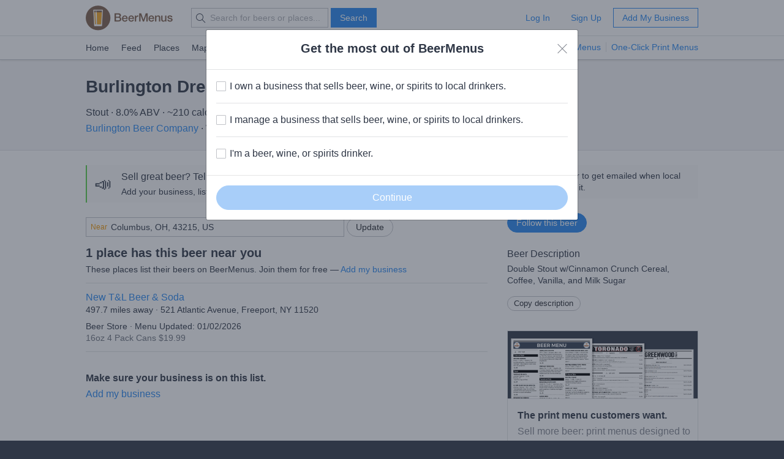

--- FILE ---
content_type: text/html; charset=utf-8
request_url: https://www.beermenus.com/api/internal/structured_data/beer/285804
body_size: 649
content:
<script type="application/ld+json">
  {"@context":"https://schema.org","@type":"Product","name":"Burlington Dream Eater","description":"Double Stout w/Cinnamon Crunch Cereal, Coffee, Vanilla, and Milk Sugar","sku":"beer-285804","mpn":"https://www.beermenus.com/beers/285804-burlington-dream-eater","image":null,"offers":{"@type":"AggregateOffer","lowPrice":19.99,"highPrice":19.99,"offerCount":1,"priceCurrency":"USD"},"brand":{"@type":"Thing","name":"Burlington Beer Company"}}
</script>

--- FILE ---
content_type: text/plain; charset=utf-8
request_url: https://www.beermenus.com/api/internal/tokens
body_size: 390
content:
eyJraWQiOiJLWFJRMzVZUDVLIiwiYWxnIjoiRVMyNTYifQ.eyJleHAiOjE3Njg3Mjk4NjYsImlhdCI6MTc2ODcyOTI2NiwiaXNzIjoiRVA1VUc3QUpEQyIsIm9yaWdpbiI6Imh0dHBzOi8vd3d3LmJlZXJtZW51cy5jb20ifQ.prWv2PV56djFKYEnOlYrZsmIoXG7Tz6KiHzYdKLFH1ao6aeqyvjsi2ly8Q3E7msra_okzfHXcqGMJt3UI6-rHw